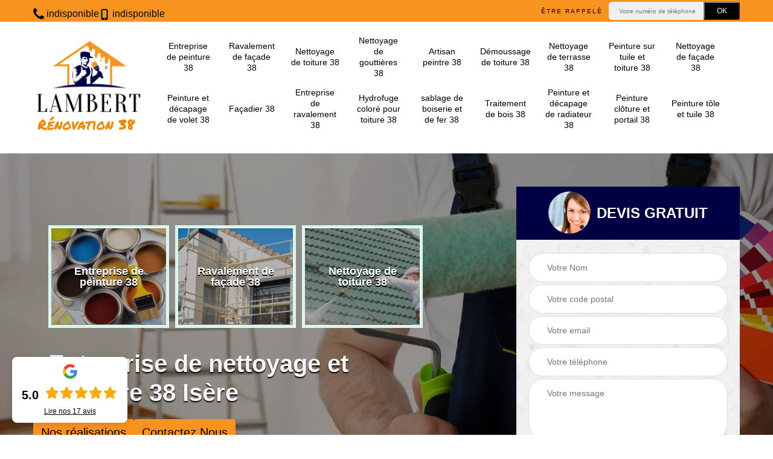

--- FILE ---
content_type: text/html; charset=UTF-8
request_url: https://www.peinture-nettoyage-isere.fr/artisan-peintre-tramole-38300
body_size: 5544
content:
<!DOCTYPE html>
<html dir="ltr" lang="fr-FR">
<head>
		<meta charset="UTF-8" />
    <meta name=viewport content="width=device-width, initial-scale=1.0, minimum-scale=1.0 maximum-scale=1.0">
    <meta http-equiv="content-type" content="text/html; charset=UTF-8" >
    <title>Artisan peintre à Tramole tel: 04.82.29.48.21</title>
        <meta name="description" content="Peintre professionnel à Tramole 38300, Entreprise LS Rénovation 38 propose ses services pour peindre l'intérieur et l'extérieur de votre bâtiment, travaux réalisés avec minutie">        
    <link rel="shortcut icon" href="/skins/default/images/p/favicon.ico" type="image/x-icon">
	  <link rel="icon" href="/skins/default/images/p/favicon.ico" type="image/x-icon">
    <link href="/skins/default/css/style.css" rel="stylesheet" type="text/css"/>
    <link rel="preconnect" href="https://www.googletagmanager.com">
<link rel="preconnect" href="https://nominatim.openstreetmap.org"></head>
<body class="Desktop ville">   
    
    <header class="site-header header"><!-- main header --><div class="top_bar"><div class="container"><div class="right-header d-flex align-items-center justify-content-between"><div class="tel-top_"><a href="tel:indisponible"><img loading="lazy" src="/skins/default/images/img/phone.svg" alt="icon" width="18" height="18"> indisponible</a><a href="tel:indisponible"><img loading="lazy" src="/skins/default/images/img/mobile.svg" alt="icon" width="18" height="18"> indisponible</a></div><div class="Top_rappel"><form action="/message.php" method="post" id="rappel_immediat"><input type="text" name="mail" id="mail2" value=""><input type="hidden" name="type" value="rappel"><strong>Être rappelé</strong><input type="text" name="numtel" required="" placeholder="Votre numéro de téléphone ..." class="input-form"><input type="submit" name="OK" value="OK" class="btn-devis-gratuit"></form></div></div></div></div><div class="main-bar"><div class="container"><div class="d-flex justify-content-between align-items-center"><a href="/" title="Entreprise LS Rénovation 38" class="logo"><img loading="lazy" src="/skins/default/images/p/Logo-entreprise-ls-renovation-38.png" alt="Entreprise LS Rénovation 38" width="184" height="160" loading='lazy' /></a><nav class="nav justify-content-between"><ul class="nav-list"><li class="nav-item"><a href="/">Entreprise de peinture 38</a></li><li class="nav-item"><a href="entreprise-ravalement-facade-isere-38">Ravalement de façade 38</a></li><li class="nav-item"><a href="entreprise-nettoyage-toiture-isere-38">Nettoyage de toiture 38</a></li><li class="nav-item"><a href="entreprise-nettoyage-gouttieres-isere-38">Nettoyage de gouttières 38</a></li><li class="nav-item"><a href="artisan-peintre-isere-38">Artisan peintre 38</a></li><li class="nav-item"><a href="entreprise-demoussage-toiture-isere-38">Démoussage de toiture 38</a></li><li class="nav-item"><a href="entreprise-nettoyage-terrasse-isere-38">Nettoyage de terrasse 38</a></li><li class="nav-item"><a href="entreprise-peinture-tuile-toiture-isere-38">Peinture sur tuile et toiture 38 </a></li><li class="nav-item"><a href="entreprise-nettoyage-facade-isere-38">Nettoyage de façade 38</a></li><li class="nav-item"><a href="entreprise-peinture-edcapage-volet-isere-38">Peinture et décapage de volet 38</a></li><li class="nav-item"><a href="artisan-facadier-isere-38">Façadier 38</a></li><li class="nav-item"><a href="entreprise-ravalement-isere-38">Entreprise de ravalement 38</a></li><li class="nav-item"><a href="hydrofuge-colore-pour-toiture-isere-38">Hydrofuge coloré pour toiture 38</a></li><li class="nav-item"><a href="sablage-de-boiserie-et-de-fer-isere-38">sablage de boiserie et de fer 38</a></li><li class="nav-item"><a href="traitement-de-bois-isere-38">Traitement de bois 38</a></li><li class="nav-item"><a href="peinture-et-decapage-de-radiateur-isere-38">Peinture et décapage de radiateur 38</a></li><li class="nav-item"><a href="peinture-cloture-et-portail-isere-38">Peinture clôture et portail 38</a></li><li class="nav-item"><a href="peinture-tole-et-tuile-isere-38">Peinture tôle et tuile 38</a></li></ul></nav></div></div></div></header>
    <div class="homeslider"><div class="ContainerSlider"><div class="slider"><div class="fullImg" style="background-image: url(/skins/default/images/p/artisan-peintre-entreprise-ls-renovation-38.webp);"></div></div><div class="caption"><div class="container"><div class="row align-items-center justify-content-between"><div class="col-md-7"><div class="competenceListe"><div class="comp_item"><div class="entry-header"><a href="/" class="entry-thumbnail"><img loading="lazy" src="/skins/default/images/p/cat-entreprise-de-peinture-entreprise-ls-renovation-38.webp" loading="lazy" alt="entreprise-de-peinture-38"><span>Entreprise de peinture 38</span></a></div></div><div class="comp_item"><div class="entry-header"><a href="entreprise-ravalement-facade-isere-38" class="entry-thumbnail"><img loading="lazy" src="/skins/default/images/p/cat-ravalement-de-facade-entreprise-ls-renovation-38.webp" loading="lazy" alt="ravalement-de-facade-38"><span>Ravalement de façade 38</span></a></div></div><div class="comp_item"><div class="entry-header"><a href="entreprise-nettoyage-toiture-isere-38" class="entry-thumbnail"><img loading="lazy" src="/skins/default/images/p/cat-nettoyage-de-toiture-entreprise-ls-renovation-38.webp" loading="lazy" alt="nettoyage-de-toiture-38"><span>Nettoyage de toiture 38</span></a></div></div><div class="comp_item"><div class="entry-header"><a href="entreprise-nettoyage-gouttieres-isere-38" class="entry-thumbnail"><img loading="lazy" src="/skins/default/images/p/cat-nettoyage-de-gouttieres-entreprise-ls-renovation-38.webp" loading="lazy" alt="nettoyage-de-gouttieres-38"><span>Nettoyage de gouttières 38</span></a></div></div><div class="comp_item"><div class="entry-header"><a href="artisan-peintre-isere-38" class="entry-thumbnail"><img loading="lazy" src="/skins/default/images/p/cat-artisan-peintre-entreprise-ls-renovation-38.webp" loading="lazy" alt="artisan-peintre-38"><span>Artisan peintre 38</span></a></div></div><div class="comp_item"><div class="entry-header"><a href="entreprise-demoussage-toiture-isere-38" class="entry-thumbnail"><img loading="lazy" src="/skins/default/images/p/cat-demoussage-de-toiture-entreprise-ls-renovation-38.webp" loading="lazy" alt="demoussage-de-toiture-38"><span>Démoussage de toiture 38</span></a></div></div><div class="comp_item"><div class="entry-header"><a href="entreprise-nettoyage-terrasse-isere-38" class="entry-thumbnail"><img loading="lazy" src="/skins/default/images/p/cat-nettoyage-de-terrasse-entreprise-ls-renovation-38.webp" loading="lazy" alt="nettoyage-de-terrasse-38"><span>Nettoyage de terrasse 38</span></a></div></div><div class="comp_item"><div class="entry-header"><a href="entreprise-peinture-tuile-toiture-isere-38" class="entry-thumbnail"><img loading="lazy" src="/skins/default/images/p/cat-peinture-sur-tuile-et-toiture-entreprise-ls-renovation-38.webp" loading="lazy" alt="peinture-sur-tuile-et-toiture-38"><span>Peinture sur tuile et toiture 38 </span></a></div></div><div class="comp_item"><div class="entry-header"><a href="entreprise-nettoyage-facade-isere-38" class="entry-thumbnail"><img loading="lazy" src="/skins/default/images/p/cat-nettoyage-de-facade-entreprise-ls-renovation-38.webp" loading="lazy" alt="nettoyage-de-facade-38"><span>Nettoyage de façade 38</span></a></div></div><div class="comp_item"><div class="entry-header"><a href="entreprise-peinture-edcapage-volet-isere-38" class="entry-thumbnail"><img loading="lazy" src="/skins/default/images/p/cat-peinture-et-decapage-de-volet-entreprise-ls-renovation-38.webp" loading="lazy" alt="peinture-et-decapage-de-volet-38"><span>Peinture et décapage de volet 38</span></a></div></div><div class="comp_item"><div class="entry-header"><a href="artisan-facadier-isere-38" class="entry-thumbnail"><img loading="lazy" src="/skins/default/images/p/cat-facadier-entreprise-ls-renovation-38.webp" loading="lazy" alt="facadier-38"><span>Façadier 38</span></a></div></div><div class="comp_item"><div class="entry-header"><a href="entreprise-ravalement-isere-38" class="entry-thumbnail"><img loading="lazy" src="/skins/default/images/p/cat-entreprise-de-ravalement-entreprise-ls-renovation-38.webp" loading="lazy" alt="entreprise-de-ravalement-38"><span>Entreprise de ravalement 38</span></a></div></div><div class="comp_item"><div class="entry-header"><a href="hydrofuge-colore-pour-toiture-isere-38" class="entry-thumbnail"><img loading="lazy" src="/skins/default/images/p/cat-hydrofuge-colore-pour-toiture-entreprise-ls-renovation-38.webp" loading="lazy" alt="hydrofuge-colore-pour-toiture-38"><span>Hydrofuge coloré pour toiture 38</span></a></div></div><div class="comp_item"><div class="entry-header"><a href="sablage-de-boiserie-et-de-fer-isere-38" class="entry-thumbnail"><img loading="lazy" src="/skins/default/images/p/cat-sablage-de-boiserie-et-de-fer-entreprise-ls-renovation-38.webp" loading="lazy" alt="sablage-de-boiserie-et-de-fer-38"><span>sablage de boiserie et de fer 38</span></a></div></div><div class="comp_item"><div class="entry-header"><a href="traitement-de-bois-isere-38" class="entry-thumbnail"><img loading="lazy" src="/skins/default/images/p/cat-traitement-de-bois-entreprise-ls-renovation-38.webp" loading="lazy" alt="traitement-de-bois-38"><span>Traitement de bois 38</span></a></div></div><div class="comp_item"><div class="entry-header"><a href="peinture-et-decapage-de-radiateur-isere-38" class="entry-thumbnail"><img loading="lazy" src="/skins/default/images/p/cat-peinture-et-decapage-de-radiateur-entreprise-ls-renovation-38.webp" loading="lazy" alt="peinture-et-decapage-de-radiateur-38"><span>Peinture et décapage de radiateur 38</span></a></div></div><div class="comp_item"><div class="entry-header"><a href="peinture-cloture-et-portail-isere-38" class="entry-thumbnail"><img loading="lazy" src="/skins/default/images/p/cat-peinture-cloture-et-portail-entreprise-ls-renovation-38.webp" loading="lazy" alt="peinture-cloture-et-portail-38"><span>Peinture clôture et portail 38</span></a></div></div><div class="comp_item"><div class="entry-header"><a href="peinture-tole-et-tuile-isere-38" class="entry-thumbnail"><img loading="lazy" src="/skins/default/images/p/cat-peinture-tole-et-tuile-entreprise-ls-renovation-38.webp" loading="lazy" alt="peinture-tole-et-tuile-38"><span>Peinture tôle et tuile 38</span></a></div></div></div><div class="captionText"><h1 class="titire-slider">Entreprise de nettoyage et peinture 38 Isère</h1></div><div class="btn-real"><a href="/realisations" class="btn btn-rea">Nos réalisations</a><a href="/contact" class="btn btn-rea">Contactez Nous</a></div></div><div class="col-lg-4 col-md-5"><div class="Devisgratuit"><div id="titreDevis" class="d-md-flex align-items-center justify-content-center"><span class="call"><img loading="lazy" src="/skins/default/images/img/call.webp" loading="lazy" alt=""></span><div class="h3 text-center">Devis gratuit</div></div><form action="/message.php" method="post" id="FormDevis"><input type="text" name="mail" id="mail" value=""><input type="text" name="nom" required="" class="form-input" placeholder="Votre Nom"><input type="text" name="code_postal" required="" class="form-input" placeholder="Votre code postal"><input type="text" name="email" required="" class="form-input" placeholder="Votre email"><input type="text" name="telephone" required="" class="form-input" placeholder="Votre téléphone"><textarea name="message" required="" class="form-input" placeholder="Votre message"></textarea><input type="submit" value="Envoyer ma demande" class="btn btn-submit"></form></div></div></div></div></div></div></div><div class="Contenu"><div class="container"><div class="corps"><div class="row"><div class="col-md-8"><div class="mainleft"><div class="contenublock"><div class="Block Block0"><div class="bloc-une"><h2>La peinture des murs intérieurs des immeubles et la capacité de Entreprise LS Rénovation 38</h2><p>À Tramole dans le 38300, il est possible de faire un entretien efficace au niveau des murs intérieurs. Pour ce faire, il est possible de faire des opérations de peinture. Pour de telles tâches, nous vous prions d'entrer en contact avec des professionnels. Un peintre professionnel comme Entreprise LS Rénovation 38 peut prendre en main les tâches et sachez qu'il peut proposer des tarifs très abordables et accessibles à toutes les bourses. Il peut aussi respecter de manière stricte les délais qui ont été établis.
</p></div></div><div class="Block Block1"><div class="row"><div class="col-md-4 d-flex"><div class="bgImgF" style="background-image: url(/photos/2961246-artisan-peintre-entreprise-ls-renovation-38-2.jpg)"></div> <!-- /photos/2961246-artisan-peintre-entreprise-ls-renovation-38-2.jpg --> <!-- /photos/2961246-artisan-peintre-entreprise-ls-renovation-38-3.jpg --></div><div class="col-md-8"><div class="bloc-une"><h2>Avez-vous besoin d’un devis peintre gratuit pour vos prochains travaux de peinture à Tramole ?</h2><p>Pour ceux qui sont à la recherche d’un artisan peintre compétent et bien expérimenté, nous vous recommandons de faire appel à Entreprise LS Rénovation 38 car en tant qu’une grande entreprise focalisant dans le domaine de la peinture, elle dispose des artisans peintre professionnels et hautement qualifiés. A part cela, elle est aussi entièrement à votre disposition pour vous établir et vous fournir un devis peintre gratuitement et sans engagement au cas où vous en aurez besoin. Pour ce fait, nous vous suggérons de la contacter lorsque vous aurez des projets ou des travaux de peinture à réaliser à Tramole 38300.</p></div></div></div></div><div class="Block Block2"><div class="row"><div class="col-md-4 d-flex"> <!-- /photos/2961246-artisan-peintre-entreprise-ls-renovation-38-2.jpg --><div class="bgImgF" style="background-image: url(/photos/2961246-artisan-peintre-entreprise-ls-renovation-38-3.jpg)"></div> <!-- /photos/2961246-artisan-peintre-entreprise-ls-renovation-38-3.jpg --></div><div class="col-md-8"><div class="bloc-une"><h2>La peinture des murs intérieurs : un des domaines de compétences de Entreprise LS Rénovation 38 à Tramole dans le 38300</h2><p>Les peintures peuvent être appliquées au niveau des murs intérieurs de la maison. En fait, il faut demander à des professionnels de prendre en main les opérations. Ainsi, nous vous informons qu'il est possible de s'adresser à un artisan peintre comme Entreprise LS Rénovation 38. Ceux qui l'ont déjà côtoyé peuvent attester qu'il peut garantir une très bonne qualité de travail. De plus, il peut proposer des tarifs qui sont très abordables et qui peuvent défier toute concurrence.
</p></div></div></div></div><div class="Block Block3"><h2 class="accordion">La peinture des murs intérieurs de la maison : une spécialité de Entreprise LS Rénovation 38 à Tramole dans le 38300</h2><div class="panelV"><p>Les peintures doivent toujours recouvrir les murs intérieurs de la maison. Leur application peut aider à améliorer la luminosité dans l'immeuble. En fait, pour les opérations de mise en place, il faut contacter des professionnels. Ainsi, nous vous informons qu'il est possible de demander à Entreprise LS Rénovation 38 d'intervenir. C'est un professionnel qui peut proposer des tarifs qui sont abordables et accessibles à tous. Sachez que le respect des délais est une de ses vertus.
</p></div></div><div class="Block Block4"><h2 class="accordion">Entreprise LS Rénovation 38 : un peintre en bâtiment dans la ville de Tramole</h2><div class="panelV"><p>Entreprise LS Rénovation 38 est un artisan peintre qui peut s'occuper de toutes les parties de la maison. En fait, il est capable de faire les peintures intérieures. Ensuite, il peut aussi s'occuper de l'extérieur comme les façades. Sachez qu'il peut proposer des tarifs qui sont très abordables et accessibles à toutes les bourses. Sachez qu'il peut proposer des très abordables et accessibles à toutes les bourses. Sachez qu'il peut proposer des tarifs qui sont très abordables et accessibles à toutes les bourses. Pour les informations supplémentaires, il suffit de visiter son site Internet.
</p></div></div><div class="Block Block5"><h2 class="accordion">Entreprise LS Rénovation 38 : un habitué des travaux de peinture des murs intérieurs à Tramole dans le 38300 et ses environs</h2><div class="panelV"><p>Il faut que les nouveaux propriétaires des maisons effectuent un certain nombre de travaux. En fait, ils peuvent être contraints de faire des opérations de peinture des murs intérieurs. Pour réaliser les tâches, nous vous informons qu'il est possible de s'adresser à des experts comme les peintres. Ainsi, nous vous informons que vous n'avez qu'à choisir Entreprise LS Rénovation 38 qui a plusieurs années d'expérience en la matière. Il peut respecter des délais très restreints pour terminer les tâches.
</p></div></div><div class="Block Block6"><h2 class="accordion">Qui prend en main les opérations de peinture des murs extérieurs de la maison à Tramole dans le 38300 ?</h2><div class="panelV"><p>Les murs à l'extérieur de la maison doivent être entretenus. Si la peinture est écaillée, il faut les repeindre. Dans ce cas, il est recommandé de s'adresser à un professionnel en la matière. Ainsi, nous vous informons qu'il est possible de faire confiance à Entreprise LS Rénovation 38. C'est un artisan peintre qui a plusieurs années d'expérience en la matière. Sachez qu'il peut proposer des prix qui sont très abordables et accessibles à toutes les bourses. Pour le contacter, il suffit de lui passer un coup de fil.
</p></div></div><div class="Block Block7"><h2 class="accordion">Les avantages de faire confiance à Entreprise LS Rénovation 38 pour peindre les murs extérieurs des maisons</h2><div class="panelV"><p>Les murs extérieurs sont des surfaces qui doivent être parfaitement en bon état. Il faut que vous fassiez des opérations de peinture. Un artisan peintre doit alors prendre en main les travaux. Il est alors nécessaire de convier des professionnels en la matière. Ainsi, on peut vous proposer d'entrer en contact avec Entreprise LS Rénovation 38 qui a plusieurs années d'expérience. N'oubliez pas qu'il respecte les délais que vous lui avez imposés et n'oubliez pas qu'il peut établir un devis totalement gratuit et sans engagement.
</p></div></div><div class="Block Block8"><h2 class="accordion">La peinture des murs intérieurs de la maison par des peintres</h2><div class="panelV"><p>Des peintres devront intervenir pour effectuer les opérations de peinture des murs intérieurs de la maison. En fait, il est utile de contacter Entreprise LS Rénovation 38. C'est un artisan qui ne ménage pas ses efforts pour la garantie d'une meilleure qualité de travail. De plus, il peut utiliser des équipements qui sont modernes. Si vous voulez avoir un devis, il suffit de visiter son site web et vous pouvez remplir un formulaire. Vous n'avez pas à payer de l'argent pour avoir ce type de document.
</p></div></div><div class="accordeon-inner"></div></div></div></div><div class="col-md-4"><div class="mainright"><div class="imgright" style="background-image: url(/photos/2961246-artisan-peintre-entreprise-ls-renovation-38-1.jpg)"></div><div class="Devisgratuit"><div class="engagement"><div class="h3">Nos engagements</div><ul class="eng-liste"><li>Devis et déplacement gratuits</li><li>Sans engagement</li><li>Artisan passionné</li><li>Prix imbattable</li><li>Travail de qualité</li></ul></div><div class="telDevis"><p class="tel"><i class="icon icon-phone"><img loading="lazy" src="/skins/default/images/img/fixe-bl.webp" loading="lazy" alt="icon"></i> indisponible</p><p class="tel"><i class="icon icon-mobile"><img loading="lazy" src="/skins/default/images/img/portable-bl.webp" loading="lazy" alt="icon"></i> indisponible</p></div></div><div class="decennal"><img loading="lazy" src="/skins/default/images/img/decennal.webp" loading="lazy" alt="decennal"></div><div class="MapRight"><div class="h3">Nous localiser</div><span>Artisan peintre   Tramole</span><div id="Map"></div><p class="d-flex align-items-center adr"><i class="icon icon-location"></i><span>indisponible</span></p></div></div></div></div></div></div></div><div class="categoriesList"><div class="container"><div class="Services"><h2 class="Titre">Autres services</h2><div class="Liens"><a href="/entreprise-ravalement-facade-tramole-38300">Ravalement de façade Tramole</a><a href="/entreprise-peinture-tramole-38300">Entreprise de peinture Tramole</a><a href="/entreprise-nettoyage-terrasse-tramole-38300">Nettoyage de terrasse Tramole</a><a href="/entreprise-peinture-tuile-toiture-tramole-38300">Peinture sur tuile et toiture Tramole </a><a href="/entreprise-nettoyage-facade-tramole-38300">Nettoyage de façade Tramole</a><a href="/entreprise-peinture-edcapage-volet-tramole-38300">Peinture et décapage de volet Tramole</a><a href="/artisan-facadier-tramole-38300">Façadier Tramole</a><a href="/entreprise-ravalement-tramole-38300">Entreprise de ravalement Tramole</a><a href="/entreprise-nettoyage-toiture-tramole-38300">Nettoyage de toiture Tramole</a><a href="/entreprise-nettoyage-gouttieres-tramole-38300">Nettoyage de gouttières Tramole</a><a href="/entreprise-demoussage-toiture-tramole-38300">Démoussage de toiture Tramole</a><a href="/hydrofuge-colore-pour-toiture-tramole-38300">Spécialise en hydrofuge coloré pour toiture Tramole 38300</a><a href="/peinture-cloture-et-portail-tramole-38300">Travaux peinture clôture et portail Tramole 38300</a><a href="/peinture-et-decapage-de-radiateur-tramole-38300">Peintre pour peinture et décapage de radiateur Tramole 38300</a><a href="/traitement-de-bois-tramole-38300">Entreprise pour traitement de bois Tramole 38300</a><a href="/sablage-de-boiserie-et-fer-tramole-38300">Sablage de boiserie et fer de qualité Tramole 38300</a><a href="/peinture-tole-et-tuile-tramole-38300">Pose de peinture tôle et tuile Tramole 38300</a></div></div></div></div>
    <footer id="footer"><div class="container"><div class="d-md-flex justify-content-between align-items-center"><p class="copyright"><a href="/" title="logo-peinture-38-entreprise-ls-renovation-38" class="logo-footer"><img loading="lazy" src="/skins/default/images/p/Logo-entreprise-ls-renovation-38.png" loading="lazy" alt="peinture-entreprise-ls-renovation-38"></a></p><p class="tel-footer"><i class="icon icon-phone"><img loading="lazy" src="/skins/default/images/img/fixe-bl.webp" loading="lazy" alt="icon"></i><span><span><a href="tel:indisponible">indisponible</a></span><span><a href="tel:indisponible">indisponible</a></span></span></p><p class="adresse"><i class="icon icon-location"><img loading="lazy" src="/skins/default/images/img/adresse-bl.webp" loading="lazy" alt="icon"></i><span>indisponible</span></p><a href="mailto:indisponible" target="_blank" class="mailBlockF"><i class="icon icon-envelope"><img loading="lazy" src="/skins/default/images/img/mail.webp" loading="lazy" alt="icon"></i> indisponible</a></div><div class="copyright mobilC"><span>© 2025 - 2026 Tout droit réservé - <a href="/mentions-legales" title="Mentions légales">Mentions légales</a></span></div></div></footer>
</body>

<script src="/js/jquery-3.6.0.min.js"></script>
<script src="/js/scripts.js"></script>

<script src="skins/default/js/slick.min.js"></script>



<script type="text/javascript">		
	var Support = 'Desktop';
	$(document).ready(function(){
		// Js lancés une fois la page chargée
			
		          initAnalytics('_');
		
        // Append the mobile icon nav 
        $('.nav-mobile').click(function(){
            $('.nav-list').toggle();
        });

        // 

        //slider
		
        $('.slider').slick({
          arrows: false,
          fade:true,
          speed: 900,
          autoplay:true,
          pauseOnHover:false,
          autoplaySpeed: 3000
        })
        $('.competenceListe').slick({
          arrows: false,
                    slidesToShow: 3,
                              slidesToScroll: 1,
          speed: 900,
          autoplay:true,
          pauseOnHover:false,
          autoplaySpeed: 3000,
          responsive: [
            {
              breakpoint: 640,
              settings: {
                slidesToShow: 2,
                slidesToScroll: 1
              }
            }
          ]
        })


        //accordeon
        $('.contenublock').find('.accordeon-inner').append($('.Block3, .Block4, .Block5, .Block6, .Block7, .Block8, .Block9, .Block10'));
        var acc = document.getElementsByClassName("accordion");
        var i;

        for (i = 0; i < acc.length; i++) {
            acc[i].onclick = function(){
                this.classList.toggle("active");
                this.nextElementSibling.classList.toggle("show");
            }
        }

	});
	</script>
  <link rel="stylesheet" href="/js/leaflet/leaflet.css" />
<script src="/js/leaflet/leaflet.js"></script>
<script src="/js/map.js"></script>
<script>initMap('France',16);</script>

</html>
